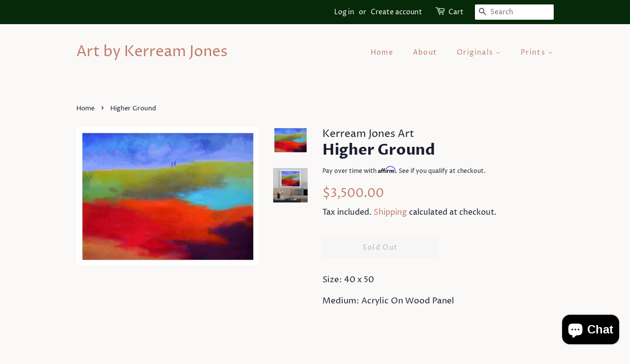

--- FILE ---
content_type: text/javascript; charset=utf-8
request_url: https://www.kerreamjones.com/products/higher-ground.js
body_size: 711
content:
{"id":5300370374807,"title":"Higher Ground","handle":"higher-ground","description":"\u003cp\u003e\u003cspan\u003eSize: 40 x 50\u003c\/span\u003e\u003c\/p\u003e\n\u003cp\u003e\u003cspan\u003eMedium: Acrylic On Wood Panel\u003c\/span\u003e\u003c\/p\u003e","published_at":"2020-06-20T11:28:44-04:00","created_at":"2020-06-20T11:28:44-04:00","vendor":"Kerream Jones Art","type":"simple","tags":["Original Artworks","Original Landscapes","Original Paintings"],"price":350000,"price_min":350000,"price_max":350000,"available":false,"price_varies":false,"compare_at_price":null,"compare_at_price_min":0,"compare_at_price_max":0,"compare_at_price_varies":false,"variants":[{"id":34689064763543,"title":"Default Title","option1":"Default Title","option2":null,"option3":null,"sku":"65","requires_shipping":true,"taxable":true,"featured_image":null,"available":false,"name":"Higher Ground","public_title":null,"options":["Default Title"],"price":350000,"weight":0,"compare_at_price":null,"inventory_management":"shopify","barcode":"","requires_selling_plan":false,"selling_plan_allocations":[]}],"images":["\/\/cdn.shopify.com\/s\/files\/1\/0413\/1215\/7847\/products\/highgroundmock3.jpg?v=1592754362","\/\/cdn.shopify.com\/s\/files\/1\/0413\/1215\/7847\/products\/highgroundmock1.jpg?v=1592754389"],"featured_image":"\/\/cdn.shopify.com\/s\/files\/1\/0413\/1215\/7847\/products\/highgroundmock3.jpg?v=1592754362","options":[{"name":"Title","position":1,"values":["Default Title"]}],"url":"\/products\/higher-ground","media":[{"alt":null,"id":9622960111767,"position":1,"preview_image":{"aspect_ratio":1.322,"height":2800,"width":3701,"src":"https:\/\/cdn.shopify.com\/s\/files\/1\/0413\/1215\/7847\/products\/highgroundmock3.jpg?v=1592754362"},"aspect_ratio":1.322,"height":2800,"media_type":"image","src":"https:\/\/cdn.shopify.com\/s\/files\/1\/0413\/1215\/7847\/products\/highgroundmock3.jpg?v=1592754362","width":3701},{"alt":null,"id":9622963585175,"position":2,"preview_image":{"aspect_ratio":1.0,"height":2000,"width":2000,"src":"https:\/\/cdn.shopify.com\/s\/files\/1\/0413\/1215\/7847\/products\/highgroundmock1.jpg?v=1592754389"},"aspect_ratio":1.0,"height":2000,"media_type":"image","src":"https:\/\/cdn.shopify.com\/s\/files\/1\/0413\/1215\/7847\/products\/highgroundmock1.jpg?v=1592754389","width":2000}],"requires_selling_plan":false,"selling_plan_groups":[]}